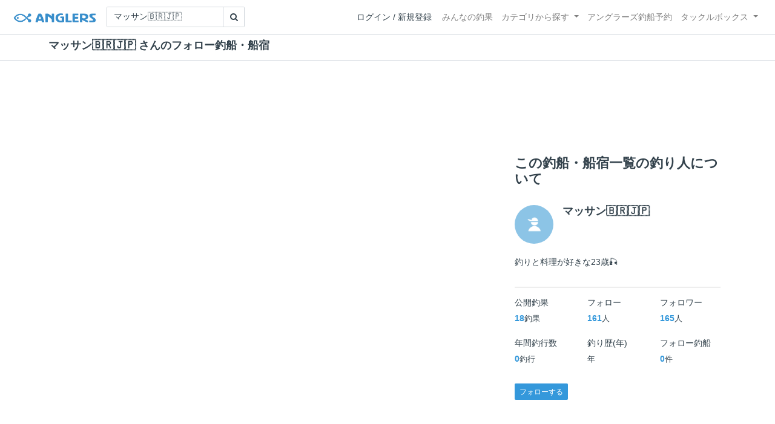

--- FILE ---
content_type: text/javascript;charset=UTF-8
request_url: https://s-rtb.send.microad.jp/ad?spot=94edc45803c1d54d8f1d92fc5d71973e&cb=microadCompass.AdRequestor.callback&url=https%3A%2F%2Fanglers.jp%2Fusers%2F968071%2Fships&vo=true&mimes=%5B100%2C300%2C301%2C302%5D&cbt=2884a284827f6a019be25a8082&pa=false&ar=false&ver=%5B%22compass.js.v1.20.1%22%5D
body_size: 161
content:
microadCompass.AdRequestor.callback({"spot":"94edc45803c1d54d8f1d92fc5d71973e","sequence":"2","impression_id":"6254910199377848741"})